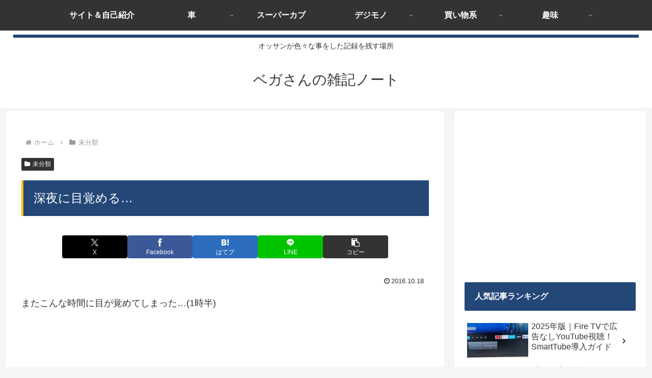

--- FILE ---
content_type: text/html; charset=utf-8
request_url: https://www.google.com/recaptcha/api2/aframe
body_size: 264
content:
<!DOCTYPE HTML><html><head><meta http-equiv="content-type" content="text/html; charset=UTF-8"></head><body><script nonce="aU29lcWhjvYDK439AJfeig">/** Anti-fraud and anti-abuse applications only. See google.com/recaptcha */ try{var clients={'sodar':'https://pagead2.googlesyndication.com/pagead/sodar?'};window.addEventListener("message",function(a){try{if(a.source===window.parent){var b=JSON.parse(a.data);var c=clients[b['id']];if(c){var d=document.createElement('img');d.src=c+b['params']+'&rc='+(localStorage.getItem("rc::a")?sessionStorage.getItem("rc::b"):"");window.document.body.appendChild(d);sessionStorage.setItem("rc::e",parseInt(sessionStorage.getItem("rc::e")||0)+1);localStorage.setItem("rc::h",'1769288889351');}}}catch(b){}});window.parent.postMessage("_grecaptcha_ready", "*");}catch(b){}</script></body></html>

--- FILE ---
content_type: text/css
request_url: https://vega-blog.com/wp-content/cache/autoptimize/css/autoptimize_single_9917cc5a61b4976886a93491d433dcee.css?ver=6.9&fver=20251221033829
body_size: 414
content:
.tagline{border-top:solid 6px #234777;padding-top:4px}.navi,.navi-in>ul .sub-menu{background-color:#333}.navi-in a{color:#fff;font-weight:700}.content{margin-top:6px;margin-bottom:180px}.eye-catch img{margin:0 auto}main.main{padding-left:29px;padding-right:29px}.article h1,.article h2,.article h3,.article h4,.article h5,.article h6{font-weight:500}.entry-title,#editor .entry-title,.archive-title{padding:20px;margin-bottom:38px;background-color:#234777;color:#fff !important;font-size:24px;border-left:solid 4px #febf00}@media screen and (max-width:834px){main.main,div.sidebar{padding-left:10px;padding-right:10px}.entry-title,.archive-title{margin:0;margin-bottom:4px}}.article h2{font-size:22px;text-align:center;background-color:#fafbff;padding:20px 0;border-top:2px solid #234777;border-bottom:2px solid #234777}.article h3{font-size:20px;padding:10px 16px;margin-top:10px;margin-bottom:10px;border:solid 3px #febf00;background:#fffdf6;border-radius:4px}.article h4{font-size:18px;color:#242735;border:none;border-left:6px solid #234777}.article h5{font-size:16px;font-weight:700;border:none;border-bottom:solid 2px #febf00}.article h6{font-size:16px;font-weight:700;border:none;border-bottom:dotted 2px #febf00}@media screen and (max-width:480px){.archive-title,.entry-title{font-size:18px}.article h2{padding:14px 0;font-size:16px}.article h3,.article h4,.article h5,.article h6{font-size:16px}}.comment-title{font-size:18px;text-align:center;background-color:#234777;color:#fff;padding:18px}.sidebar h2,.sidebar h3{background-color:#234777;color:#fff;padding:14px 20px;margin:16px 0;font-size:16px}.widget_item_ranking h3{margin:16px 0}.widget_recent_entries ul li a,.widget_categories ul li a,.widget_archive ul li a,.widget_pages ul li a,.widget_meta ul li a,.widget_rss ul li a,.widget_nav_menu ul li a{padding-left:20px}.widget-entry-cards .a-wrap{margin-bottom:0}.footer{background-color:#333;border-bottom:solid 6px #234777;color:#fff}.footer.logo-text{color:#fff}.footer-bottom-logo .site-name-text{font-size:18px;color:#fff;padding-left:18px}.copyright{margin-right:18px;color:#fff}.navi-footer-in a{color:#fff}.footer-bottom-logo img{margin-bottom:20px}.navi-menu-content.menu-content{background-color:#333}.navi-menu-content.menu-content a{color:#fff}.menu-close-button:before{color:#fff}.widget_author_box.author-thumb img{border-radius:50px}.author-display-name{display:none}

--- FILE ---
content_type: application/javascript; charset=utf-8;
request_url: https://dalc.valuecommerce.com/app3?p=887576202&_s=https%3A%2F%2Fvega-blog.com%2F2016-10-18-013651&vf=iVBORw0KGgoAAAANSUhEUgAAAAMAAAADCAYAAABWKLW%2FAAAAMElEQVQYV2NkFGP4nxFvwuDXfY2BkT2a%2BX8dfz9Dq0I%2BA2MuV9f%2FmeekGLZoxDAAAOFGDBGpehjlAAAAAElFTkSuQmCC
body_size: 706
content:
vc_linkswitch_callback({"t":"697534b8","r":"aXU0uAAHtXADhWqSCooAHwqKBtS0Ww","ub":"aXU0twAKB1sDhWqSCooBbQqKBtikug%3D%3D","vcid":"mRmVI9b7vgHLkMpCTTYNqJBgGSnGTx2t3egr1eS1Cu-EOaUYEDWXmA","vcpub":"0.505200","paypaystep.yahoo.co.jp":{"a":"2826703","m":"2201292","g":"277213ff8a"},"mini-shopping.yahoo.co.jp":{"a":"2826703","m":"2201292","g":"277213ff8a"},"shopping.geocities.jp":{"a":"2826703","m":"2201292","g":"277213ff8a"},"l":4,"shopping.yahoo.co.jp":{"a":"2826703","m":"2201292","g":"277213ff8a"},"p":887576202,"paypaymall.yahoo.co.jp":{"a":"2826703","m":"2201292","g":"277213ff8a"},"s":3600387,"approach.yahoo.co.jp":{"a":"2826703","m":"2201292","g":"277213ff8a"}})